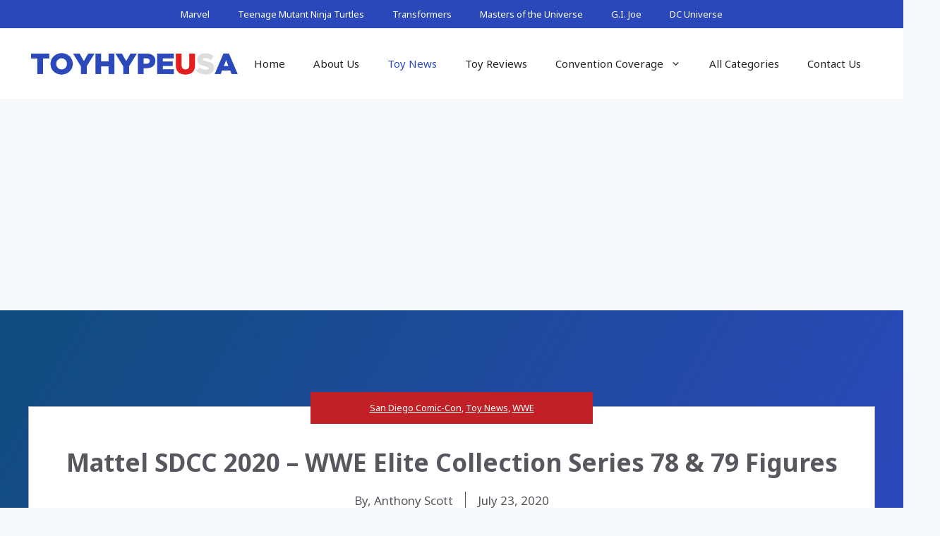

--- FILE ---
content_type: text/html; charset=utf-8
request_url: https://www.google.com/recaptcha/api2/aframe
body_size: 268
content:
<!DOCTYPE HTML><html><head><meta http-equiv="content-type" content="text/html; charset=UTF-8"></head><body><script nonce="U6fxeeLsJKHCNEZW4YiWJQ">/** Anti-fraud and anti-abuse applications only. See google.com/recaptcha */ try{var clients={'sodar':'https://pagead2.googlesyndication.com/pagead/sodar?'};window.addEventListener("message",function(a){try{if(a.source===window.parent){var b=JSON.parse(a.data);var c=clients[b['id']];if(c){var d=document.createElement('img');d.src=c+b['params']+'&rc='+(localStorage.getItem("rc::a")?sessionStorage.getItem("rc::b"):"");window.document.body.appendChild(d);sessionStorage.setItem("rc::e",parseInt(sessionStorage.getItem("rc::e")||0)+1);localStorage.setItem("rc::h",'1770040239802');}}}catch(b){}});window.parent.postMessage("_grecaptcha_ready", "*");}catch(b){}</script></body></html>